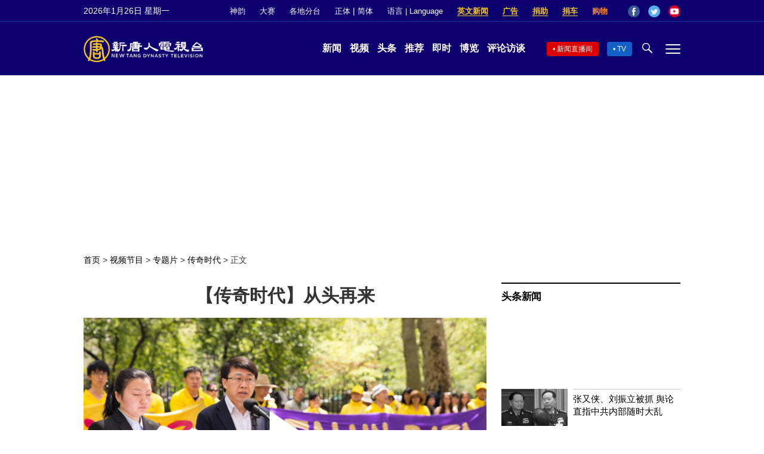

--- FILE ---
content_type: text/html; charset=UTF-8
request_url: https://www.ntdtv.com/gb/2021/10/09/a103238870.html
body_size: 16437
content:
<!DOCTYPE html>
<html lang="zh-Hans" prefix="og: http://ogp.me/ns#">
<head>
<meta name="viewport" content="width=device-width, initial-scale=1">
<meta charset="UTF-8">
<!--[if IE]>
<meta http-equiv="X-UA-Compatible" content="IE=Edge">
<![endif]-->
<link rel="profile" href="http://gmpg.org/xfn/11">
<link rel="shortcut icon" type="image/x-icon" href="/favicon.ico" sizes="32x32" />
<link rel="icon" href="/NTD32.png" sizes="32x32"/><link rel="apple-touch-icon-precomposed" href="/NTD180.png" /><link rel="icon" href="/NTD192.png" sizes="192x192"/><meta name="msapplication-TileImage" content="https://www.ntdtv.com/NTD270.png" />
	<meta name="date" content="2021-10-10 5:23:09 上午" />
			<link rel="preload" as="image" href="https://i.ntdtv.com/assets/uploads/2021/10/1605111447351973-800x450.jpg" />
	<title>【传奇时代】从头再来 | 胡志明 | 法轮功 | 新唐人电视台</title>
<meta name="description" content="胡志明：“过去在二十年来的经历，是反复的从头开始的一个过程。从军队被迫复员到地方，我得从新面对这个社会。然后两次在监狱里关押，每次出来都是从头开始。这次到美国来也是，一切对我又是一个全新的开始。”">
<meta property="og:locale" content="zh_CN" >
<meta property="og:site_name" content="NTDChinese" >
<meta property="og:url" content="https://www.ntdtv.com/gb/2021/10/09/a103238870.html">
<meta property="og:type" content="article">
<meta property="og:title" content="【传奇时代】从头再来 | 胡志明 | 法轮功 | 新唐人电视台">
<meta property="og:description" content="胡志明：“过去在二十年来的经历，是反复的从头开始的一个过程。从军队被迫复员到地方，我得从新面对这个社会。然后两次在监狱里关押，每次出来都是从头开始。这次到美国来也是，一切对我又是一个全新的开始。”">
<meta property="og:image" content="https://i.ntdtv.com/assets/uploads/2021/10/1605111447351973.jpg">
<meta property="twitter:site" content="@NTDChinese" >
<meta name="twitter:domain" content="www.ntdtv.com">
<meta name="twitter:title" content="【传奇时代】从头再来 | 胡志明 | 法轮功 | 新唐人电视台">
<meta name="twitter:description" content="胡志明：“过去在二十年来的经历，是反复的从头开始的一个过程。从军队被迫复员到地方，我得从新面对这个社会。然后两次在监狱里关押，每次出来都是从头开始。这次到美国来也是，一切对我又是一个全新的开始。”">
<meta name="twitter:card" content="summary_large_image">
<meta name="twitter:image" content="https://i.ntdtv.com/assets/uploads/2021/10/1605111447351973.jpg">
<link rel='stylesheet' id='cntd-style-css' href='https://www.ntdtv.com/assets/themes/ntd/style.css?ver=20240815' type='text/css' media='all' />
<link rel='stylesheet' id='cntd-global-css' href='https://www.ntdtv.com/assets/themes/ntd/css/global.css?ver=20251209' type='text/css' media='all' />
<link rel='stylesheet' id='genericons-css' href='https://www.ntdtv.com/assets/themes/ntd/css/genericons/genericons.css?ver=20171027' type='text/css' media='all' />
<link rel='stylesheet' id='cntd-single-style-css' href='https://www.ntdtv.com/assets/themes/ntd/css/single.css?ver=20250721' type='text/css' media='all' />

<link rel="canonical" href="https://www.ntdtv.com/gb/2021/10/09/a103238870.html" />

    <script>
        var ntd_primary_category, ntd_user_id, ntd_cat_ids, ntd_term_ids, ntd_all_term_ids, ntd_cat_names, ntd_no_ads, ntd_ads_term_ids, ntd_no_social;
        var ntd_post_id, ntd_author_name, ntd_tags, ntd_tags_slugs, ntd_publish_date, ntd_last_updated_date, ntd_word_count, ntd_encoding;
        function verifyStorage(){ try{ localStorage.setItem('test',1);localStorage.removeItem('test');return 1;} catch(e) {return 0;}}
        var hasStorage = verifyStorage();
    ntd_primary_category = 'category-1378-传奇时代';
ntd_user_id = '5-auto';
ntd_cat_ids = 'legends-unfolding-1378;documentaries-309;programs-300';
ntd_term_ids = 'front-dweb-feed-393597;front-cnnews-top-story-393599;front-wujie-feed-393598;newsletter-news-421939;front-editors-pick-1755;front-instant-news-1751;front-headlines-1759;front-hot-video-1757';
ntd_all_term_ids = 'legends-unfolding-1378;documentaries-309;programs-300;front-dweb-feed-393597;front-cnnews-top-story-393599;front-wujie-feed-393598;newsletter-news-421939;front-editors-pick-1755;front-instant-news-1751;front-headlines-1759;front-hot-video-1757';
ntd_cat_names = '传奇时代;专题片;视频节目';
ntd_ads_term_ids = 'ntd_legends-unfolding-1378,ntd_documentaries-309,ntd_programs-300,ntd_front-dweb-feed-393597,ntd_front-cnnews-top-story-393599,ntd_front-wujie-feed-393598,ntd_newsletter-news-421939,ntd_front-editors-pick-1755,ntd_front-instant-news-1751,ntd_front-headlines-1759,ntd_front-hot-video-1757';
ntd_post_id = '103238870';
ntd_author_name = 'auto';
ntd_tags = '胡志明;法轮功';
ntd_tags_slugs = '胡志明;法轮功';
ntd_publish_date = '20211010';
ntd_last_updated_date = '20211021';
ntd_word_count = '119';
ntd_page_type = 'post';
ntd_encoding = 'gb';
    </script>
    
<script type="application/ld+json">
{"@context":"https:\/\/schema.org","@type":"BreadcrumbList","itemListElement":[{"@type":"ListItem","position":1,"name":"\u8996\u983b\u7bc0\u76ee","item":"https:\/\/www.ntdtv.com\/gb\/programs"},{"@type":"ListItem","position":2,"name":"\u5c08\u984c\u7247","item":"https:\/\/www.ntdtv.com\/gb\/programs\/documentaries"},{"@type":"ListItem","position":3,"name":"\u50b3\u5947\u6642\u4ee3","item":"https:\/\/www.ntdtv.com\/gb\/programs\/legends-unfolding"}]}
</script>

<script type="application/ld+json">
{"@context":"https:\/\/schema.org","@type":"NewsArticle","@id":"https:\/\/www.ntdtv.com\/gb\/2021\/10\/09\/a103238870.html\/#newsarticle","url":"https:\/\/www.ntdtv.com\/gb\/2021\/10\/09\/a103238870.html","mainEntityOfPage":"https:\/\/www.ntdtv.com\/gb\/2021\/10\/09\/a103238870.html","headline":"【传奇时代】从头再来","description":"","keywords":"胡志明,法轮功","dateCreated":"2021-10-10T05:23:09Z","datePublished":"2021-10-10T05:23:09Z","dateModified":"2021-10-21T17:10:10Z","author":{"@type":"Person","name":"新唐人电视台","description":"新唐人电视台报导","image":""},"publisher":{"@type":"Organization","logo":{"@type":"ImageObject","url":"https:\/\/i.ntdtv.com\/assets\/themes\/ntd\/images\/shenyun\/ntdtv.png","height":"78","width":"346"},"name":"新唐人电视台","sameAs":["https:\/\/www.facebook.com\/NTDChinese","https:\/\/twitter.com\/ntdtelevision"]},"articleSection":"传奇时代","thumbnailUrl":"https:\/\/i.ntdtv.com\/assets\/uploads\/2021\/10\/1605111447351973-800x450.jpg","name":"【传奇时代】从头再来","wordCount":"119","timeRequired":"28","mainEntity":{"@type":"WebPage","@id":"https:\/\/www.ntdtv.com\/gb\/2021\/10\/09\/a103238870.html"},"image":{"@type":"ImageObject","contentUrl":"https:\/\/i.ntdtv.com\/assets\/uploads\/2021\/10\/1605111447351973-1200x678.jpg","url":"https:\/\/i.ntdtv.com\/assets\/uploads\/2021\/10\/1605111447351973-800x450.jpg","name":"<p>法轮功学员胡志明在发言。 （戴兵／大纪元）<\/p>\n","height":"868","width":"488"},"isAccessibleForFree":"true","potentialAction":{"@type":"ReadAction","target":[{"@type":"EntryPoint","urlTemplate":"https:\/\/www.ntdtv.com\/gb\/2021\/10\/09\/a103238870.html"}]},"inLanguage":"zh-Hans","copyrightYear":"2026"}
</script>

<script type="application/ld+json">
{"@context":"https:\/\/schema.org","@type":"VideoObject","name":"\u3010\u50b3\u5947\u6642\u4ee3\u3011\u5f9e\u982d\u518d\u4f86","description":"\u80e1\u5fd7\u660e\uff1a\u300c\u904e\u53bb\u5728\u4e8c\u5341\u5e74\u4f86\u7684\u7d93\u6b77\uff0c\u662f\u53cd\u590d\u7684\u5f9e\u982d\u958b\u59cb\u7684\u4e00\u500b\u904e\u7a0b\u3002\u5f9e\u8ecd\u968a\u88ab\u8feb\u5fa9\u54e1\u5230\u5730\u65b9\uff0c\u6211\u5f97\u5f9e\u65b0\u9762\u5c0d\u9019\u500b\u793e\u6703\u3002\u7136\u5f8c\u5169\u6b21\u5728\u76e3\u7344\u88e1\u95dc\u62bc\uff0c\u6bcf\u6b21\u51fa\u4f86\u90fd\u662f\u5f9e\u982d\u958b\u59cb\u3002\u9019\u6b21\u5230\u7f8e\u570b\u4f86\u4e5f\u662f\uff0c\u4e00\u5207\u5c0d\u6211\u53c8\u662f\u4e00\u500b\u5168\u65b0\u7684\u958b\u59cb\u3002\u300d","thumbnailUrl":"https:\/\/i.ntdtv.com\/assets\/uploads\/2021\/10\/1605111447351973-1200x678.jpg","uploadDate":"2021-10-10T05:23:09Z","contentUrl":"https:\/\/vod.brightchat.com\/assets\/3a27238c-106c-4f54-98b8-a42b9ff679c7\/playlist.m3u8"}
</script>
<style type="text/css">.recentcomments a{display:inline !important;padding:0 !important;margin:0 !important;}</style><link rel="amphtml" href="https://www.ntdtv.com/gb/2021/10/09/a103238870.html/amp" /><!--[if lt IE 9]>
     <script type="text/javascript" src="/assets/themes/ntd/js/html5.js"></script>
     <link href="/assets/themes/ntd/css/ie.css" rel="styleshntd" type="text/css" />
<![endif]-->
<meta property="fb:pages" content="1416685305250937" />
</head>
<body class="post-template-default single single-post postid-103238870 single-format-standard">
	<style>.async-hide { opacity: 0 !important} </style>
    <!-- Google tag (gtag.js) -->
    <script async src="https://www.googletagmanager.com/gtag/js?id=G-962LDZH4HM"></script>
    <script>
        var ga4_para_obj = {};
        if (typeof(ntd_user_id) != "undefined" && ntd_user_id !== null) {
            ga4_para_obj.author_id = ntd_user_id;
        }
        if (typeof(ntd_author_name) != "undefined" && ntd_author_name !== null) {
            ga4_para_obj.author_name = ntd_author_name;
        }
        if (typeof(ntd_cat_ids) != "undefined" && ntd_cat_ids !== null) {
            ga4_para_obj.category_ids = ntd_cat_ids;
        }
        if (typeof(ntd_cat_names) != "undefined" && ntd_cat_names !== null) {
            ga4_para_obj.category_names = ntd_cat_names;
        }
        if (typeof(ntd_page_type) != "undefined" && ntd_page_type !== null) {
            ga4_para_obj.page_type = ntd_page_type;
        }
        if (typeof(ntd_post_id) != "undefined" && ntd_post_id !== null) {
            ga4_para_obj.post_id = ntd_post_id;
        }
        if (typeof(ntd_primary_category) != "undefined" && ntd_primary_category !== null) {
            ga4_para_obj.primary_category = ntd_primary_category;
        }
        if (typeof(ntd_publish_date) != "undefined" && ntd_publish_date !== null) {
            ga4_para_obj.publish_date = ntd_publish_date;
        }
        if (typeof(ntd_tags_slugs) != "undefined" && ntd_tags_slugs !== null) {
            ga4_para_obj.tags_slugs = ntd_tags_slugs;
        }
        if (typeof(ntd_term_ids) != "undefined" && ntd_term_ids !== null) {
            ga4_para_obj.term_ids = ntd_term_ids;
        }
        if (typeof(ntd_last_updated_date) != "undefined" && ntd_last_updated_date !== null) {
            ga4_para_obj.updated_date = ntd_last_updated_date;
        }
        ga4_para_obj.cookie_domain = '.ntdtv.com';

        window.dataLayer = window.dataLayer || [];
        function gtag(){dataLayer.push(arguments);}
		gtag('consent', 'default', {
			ad_storage: "granted",
			analytics_storage: "granted",
			functionality_storage: "granted",
			personalization_storage: "granted",
			security_storage: "granted",
			ad_user_data: "granted",
			ad_personalization: "granted"
		});// Override defaults to 'denied' for specific regions.
		gtag('consent', 'default', {
			ad_storage: 'denied',
			analytics_storage: 'denied',
			functionality_storage: 'denied',
			personalization_storage: 'denied',
			security_storage: 'denied',
			ad_user_data: 'denied',
			ad_personalization: 'denied',
			ad_user_personalization: 'denied',
			region: ['AT', 'BE', 'BG', 'HR', 'CY', 'CZ', 'DK', 'EE', 'FI', 'FR', 'DE', 'GR', 'HU', 'IE', 'IT', 'LV', 'LT', 'LU', 'MT', 'NL', 'PL', 'PT', 'RO', 'SK', 'SI', 'ES', 'SE', 'GB']
		});

        var sent_pageview_status = 0;
        if (hasStorage) {
            //ATTN: ntdtv in OneTrust: C0005 - social; C0003 - functional; C0002 - performance; C0004 - ads target; C0001 - basic that always active
            var currentGroups = localStorage.getItem('EpochOnetrustActiveGroups');
            if (typeof currentGroups !== 'undefined' && currentGroups.length > 0) {
                var performanceAuth = (currentGroups.indexOf('C0002') === -1) ? 'denied' : 'granted';
                var functionalAuth = (currentGroups.indexOf('C0003') === -1) ? 'denied' : 'granted';
                var targetingAuth = (currentGroups.indexOf('C0004') === -1) ? 'denied' : 'granted';

                gtag('consent', 'update', {
                    analytics_storage: performanceAuth,
                    personalization_storage: performanceAuth,
                    security_storage: performanceAuth,
                    functionality_storage: functionalAuth,
                    ad_storage: targetingAuth,
                    ad_user_data: targetingAuth,
                    ad_personalization: targetingAuth,
                    ad_user_personalization: targetingAuth
                });
                sent_pageview_status = 1;
            }
        }

        gtag('set', {'cookie_flags': 'SameSite=Lax;Secure'});
        gtag('set', 'send_page_view', false);
        gtag('js', new Date());

        gtag('config', 'G-962LDZH4HM', ga4_para_obj);

        function sent_pageview_check() {
            if (sent_pageview_status < 3) {
                sent_pageview_status = 3;
                gtag('event', 'page_view', {
                    'page_title': document.title,
                    'page_location': window.location.href,
                    'page_path': window.location.pathname
                });
            }
        }
        if (sent_pageview_status == 1) {
            sent_pageview_check();
        }
    </script>

    <script src="https://cdn.cookielaw.org/scripttemplates/otSDKStub.js" data-document-language="true" type="text/javascript" charset="UTF-8" data-domain-script="01904fab-bb56-7e43-b833-76a23d7d9f99"></script>
    <script type="text/javascript">
        var sent_pageview = false;
        function OptanonWrapper() {
            if (hasStorage && (localStorage.getItem('EpochOnetrustActiveGroups') !== OnetrustActiveGroups)) {
                localStorage.setItem('EpochOnetrustActiveGroups', OnetrustActiveGroups);
                window.location.reload();
            }
            sent_pageview_check();
        }

        // in case there was no callback
        setTimeout(function() {
            sent_pageview_check();
        }, 3000);
    </script>
    <script>
        var settings_obj = {};
        settings_obj[ 'GTM-5777RW' ] = true;
        (function(a,s,y,n,c,h,i,d,e){s.className+=' '+y;h.start=1*new Date;
            h.end=i=function(){s.className=s.className.replace(RegExp(' ?'+y),'')};
            (a[n]=a[n]||[]).hide=h;setTimeout(function(){i();h.end=null},c);h.timeout=c;
        })(window,document.documentElement,'async-hide','dataLayer',500,settings_obj);
    </script>
    <noscript><iframe src="//www.googletagmanager.com/ns.html?id=GTM-5777RW"
                      height="0" width="0" style="display:none;visibility:hidden"></iframe></noscript>
    <script>(function(w,d,s,l,i){w[l]=w[l]||[];w[l].push({'gtm.start':new Date().getTime(),event:'gtm.js'});var f=d.getElementsByTagName(s)[0],j=d.createElement(s),dl=l!='dataLayer'?'&l='+l:'';
            j.async=true;j.src='//www.googletagmanager.com/gtm.js?id='+i+dl;f.parentNode.insertBefore(j,f);})(window,document,'script','dataLayer','GTM-5777RW');
    </script>

    <script class="optanon-category-C0002-C0004" type="text/plain" src="https://btloader.com/tag?o=5755245557186560&upapi=true" async></script>
	<header class="header">
	<div class="top_row">
		<div class="container">
			<div id="ntd_date"></div>
			<div><a href="https://www.ntdtv.com/gb/shenyun">神韵</a></div>
			<div><a href="https://competitions.ntdtv.com/">大赛</a></div>
			<div class="dropdown">
				<a href="javascript:void(0)" class="dropbtn">各地分台</a>
				<div class="dropdown-triangle city">▲</div>
				<div class="dropdown-content">
				<div class="left"><a target="_blank" href="https://www.ntdtv.com/gb/news/new-york-today">大纽约</a><a target="_blank" href="https://www.ntdtv.com/gb/news/los-angeles">洛杉矶</a><a target="_blank" href="https://www.ntdtv.com/gb/news/houston">休斯顿</a><a target="_blank" href="https://www.ntdtv.com/gb/news/san-francisco">旧金山</a><a target="_blank" href="http://www.ntdtv.com.tw/">亚太台</a></div><div class="right"><a target="_blank" href="https://www.ntdtv.com/gb/news/canada">加拿大</a><a target="_blank" href="https://www.ntdtv.com/gb/news/oceania">大洋洲</a><a target="_blank" href="https://www.ntdtv.com/gb/news/france">法国</a></div>				</div>
			</div>
						<div class="zh"><a href="/b5/2021/10/09/a103238870.html">正体</a> | <a href="/gb/2021/10/09/a103238870.html">简体</a></div>
			<div class="dropdown">
				<a href="javascript:void(0)" class="dropbtn">语言 | Language</a>
				<div class="dropdown-triangle">▲</div>
				<div class="dropdown-content">
					<div class="left">
						<a target="_blank" href="https://www.ntd.com">English</a>
						<a target="_blank" href="https://ntdtv.fr">Français</a>
						<a target="_blank" href="https://ntdtv.ru">Русский</a>
					</div>
					<div class="right">
						<a target="_blank" href="https://ntdtv.jp">日本语</a>
						<a target="_blank" href="https://www.ntdtv.co.kr">한국어</a>
					</div>
				</div>
			</div>
			<div class="donate entd_link"><a target="_blank" href="https://www.ntdtv.com/gb/english-ntdtv.html">英文新闻</a></div>
			<div class="donate ads"><a target="_blank" href="https://www.ntdtv.com/gb/2021/02/24/a103061300.html">广告</a></div>
			<div class="donate"><a target="_blank" href="/gb/donation.html">捐助</a></div>
			<div class="donate"><a target="_blank" href="https://www.cars4compassion.org/ntdcardonation?&utm_medium=CarDonation&utm_source=NTD&utm_campaign=Homepage">捐车</a></div>
			<div class="shopping"><a target="_blank" href="https://www.youlucky.com/">购物</a></div>
			<div class="social">
				<span class="facebook"><a target="_blank" href="http://www.facebook.com/ntdchinese" title="Facebook">Facebook</a></span>
				<span class="twitter"><a target="_blank" href="http://twitter.com/ntdchinese" title="Twitter">Twitter</a></span>
				<span class="youtube"><a target="_blank" href="http://www.youtube.com/ntdchinese" title="YouTube">YouTube</a></span>
			</div>
		</div>
	</div>
	<div class="nav_row">
		<div class="container">
			<div class="ntd_logo">
								<a href="https://www.ntdtv.com"><img alt="新唐人电视台" src="https://www.ntdtv.com/assets/themes/ntd/images/logo/logo_ntd.png" title="新唐人电视台" width="542" height="120"/></a>
							</div>
			<div class="main_nav">
				<ul id="menu-primary-menu" class="menu">
					<li><a href="https://www.ntdtv.com/gb/news">新闻</a></li>
					<li><a href="https://www.ntdtv.com/gb/programs">视频</a></li>
					<li><a href="https://www.ntdtv.com/gb/headline-news.html">头条</a></li>
					<li><a href="https://www.ntdtv.com/gb/editor-pickup.html">推荐</a></li>
					<li><a href="https://www.ntdtv.com/gb/instant-news.html">即时</a></li>
					<li><a href="https://www.ntdtv.com/gb/culture-world.html">博览</a></li>
					<li><a href="https://www.ntdtv.com/gb/programs/news-talk-show">评论访谈</a></li>
				</ul>
			</div>
			<div class="right">
				<span class="live_icon net"><a href="https://www.ntdtv.com/gb/live-tv/news-live">新闻直播间</a></span>
				<span class="live_icon tv"><a href="https://www.ntdtv.com/gb/live-tv">TV</a></span>
				<span class="search_icon"></span>
				<span class="menu_icon"></span>
			</div>
		</div>
	</div>
	<div class="nav_wrap" id="nav_pannel">
		<div class="container">
			<div class="search">
								<form method="get" id="cse-search-box1" action="https://www.ntdtv.com/gb/search.html" target="_blank">
					<input title="search" name="q" id="search_row" role="search" type="input" placeholder="">
					<input type="submit" class="search_btn" value="搜寻...">
				</form>
			</div>
            <div class="news_nav nav-menu">
                <div class="block_title"><a href="https://www.ntdtv.com/gb/news">新闻</a></div>
                <div class="sub-menu">
                    <a href="https://www.ntdtv.com/gb/news/international">国际</a>
                    <a href="https://www.ntdtv.com/gb/news/us">美国</a>
                    <a href="https://www.ntdtv.com/gb/commentary">评论</a>
                    <a href="https://www.ntdtv.com/gb/news/china">大陆</a>
                    <a href="https://www.ntdtv.com/gb/news/hongkong-macau">港澳</a>
                    <a href="https://www.ntdtv.com/gb/news/taiwan">台湾</a>
                    <a href="https://www.ntdtv.com/gb/news/international-finance">财经</a>
                    <a href="https://www.ntdtv.com/gb/news/technology">科教</a>
                    <a href="https://www.ntdtv.com/gb/supplement/entertainment">娱乐</a>
                    <a href="https://www.ntdtv.com/gb/supplement/sports">体育</a>
                </div>
                <div class="more-sub-menu">
                    <a href="/gb/headline-news.html">头条要闻</a>
                    <a href="/gb/pickup-videos.html">热点视频</a>
                    <a href="/gb/instant-news.html">即时新闻</a>
                    <a href="/gb/editor-pickup.html">今日推荐</a>
                    <a href="/gb/culture-world.html">博览天下</a>
                    <a href="https://www.ntdtv.com/gb/live-tv/news-live">直播间</a>
                    <a href="https://www.ntdtv.com/gb/shenyun">神韵演出</a>
                    <a href="https://www.ntdtv.com/gb/global-competitions">全球大赛</a>
                </div>
            </div>
            <div class="prog_nav">
                <div class="group">
                    <div class="block_title"><a href="https://www.ntdtv.com/gb/programs/news-video">新闻视频</a></div>
                    <div class="sub-menu">
                        <a href="https://www.ntdtv.com/gb/programs/ntd-global-news">全球新闻</a>
                        <a href="https://www.ntdtv.com/gb/programs/global-watch">环球直击</a>
                        <a href="https://www.ntdtv.com/gb/programs/china-forbidden-news">中国禁闻</a>
                        <a href="https://www.ntdtv.com/gb/programs/evening-news">新唐人晚间新闻</a>
                        <a href="https://www.ntdtv.com/gb/programs/news-wide-vision">新唐人大视野</a>
                        <a href="https://www.ntdtv.com/gb/programs/weekly-news">新闻周刊</a>
                        <a href="https://www.ntdtv.com/gb/programs/community-news">社区广角镜</a>
                        <a href="https://www.ntdtv.com/gb/programs/weekly-economic-review">一周经济回顾</a>
                        <a href="https://www.ntdtv.com/gb/programs/news-detox">大陆新闻解毒</a>
                        <a href="https://www.ntdtv.com/gb/news/ca-today-news">今日加州</a>
                        <a href="https://www.ntdtv.com/gb/news/houston-today-news">今日休斯顿</a>
                        <a href="https://www.ntdtv.com/gb/programs/asia-pacific-financial-trends">亚太财经趋势</a>
                        <a href="https://www.ntdtv.com/gb/programs/weishipin">微视频</a>
                    </div>
                </div>
                <div class="group">
                    <div class="block_title"><a href="https://www.ntdtv.com/gb/programs/news-talk-show">评论访谈</a></div>
                    <div class="sub-menu">
                        <a href="https://www.ntdtv.com/gb/programs/voices-of-influence">新闻大家谈</a>
                        <a href="https://www.ntdtv.com/gb/programs/focus-talk">热点互动</a>
                        <a href="https://www.ntdtv.com/gb/programs/golden-scan">时事金扫描</a>
                        <a href="https://www.ntdtv.com/gb/programs/linlan-talk-show">林澜对话</a>
                        <a href="https://www.ntdtv.com/gb/programs/qinpeng-insight">秦鹏政经观察</a>
                        <a href="https://www.ntdtv.com/gb/programs/pinnacle-view">菁英论坛</a>
                        <a href="https://www.ntdtv.com/gb/programs/world-crossroad">世界的十字路口</a>
                        <a href="https://www.ntdtv.com/gb/programs/shi-shan-talkshow">有冇搞错</a>
                        <a href="https://www.ntdtv.com/gb/programs/ordinary-people-stories">百姓故事</a>
                        <a href="https://www.ntdtv.com/gb/commentary/dayutalk">新闻拍案惊奇</a>
                        <a href="https://www.ntdtv.com/gb/programs/tansuoshifen">探索时分</a>
                        <a href="https://www.ntdtv.com/gb/programs/analyzing-ccp-party-culture">漫谈党文化</a>
                        <a href="https://www.ntdtv.com/gb/programs/cultivation-stories">修炼故事</a>
                        <a href="https://www.ntdtv.com/gb/commentary/henghe-opinion">横河观点</a>
                        <a href="https://www.ntdtv.com/gb/commentary/muyangshow">新闻看点</a>
                        <a href="https://www.ntdtv.com/gb/programs/fangfei-interview">方菲访谈</a>
                    </div>
                </div>
                <div class="group culture">
                    <div class="block_title"><a href="https://www.ntdtv.com/gb/programs/culture-and-education">人文教育</a></div>
                    <div class="sub-menu">
                        <a href="https://www.ntdtv.com/gb/programs/xtfyshow">笑谈风云</a>
                        <a href="https://www.ntdtv.com/gb/programs/health-1-plus-1">健康1+1</a>
                        <a href="https://www.ntdtv.com/gb/programs/lecture-for-mom-and-dad">爸妈必修课</a>
                        <a href="https://www.ntdtv.com/gb/programs/china-historical-cultural-stories">文化古今</a>
                        <a href="https://www.ntdtv.com/gb/programs/chinese-medicine-in-the-past-and-present">谈古论今话中医</a>
                        <a href="https://www.ntdtv.com/gb/programs/1000-steps-to-colourful-taiwan">1000步的缤纷台湾</a>
                        <a href="https://www.ntdtv.com/gb/programs/amazing-world">大千世界</a>
                        <a href="https://www.ntdtv.com/gb/commentary/daxiong-on-art">大雄画里话外</a>
                        <a href="https://www.ntdtv.com/gb/programs/mysteries-untold-fuyao">未解之谜</a>
                        <a href="https://www.ntdtv.com/gb/programs/ancient-wisdom">馨香雅句</a>
                        <a href="https://www.ntdtv.com/gb/programs/idiom">漫谈成语</a>
                        <a href="https://www.ntdtv.com/gb/programs/exploring-korean-medicine">走近韩医</a>
                        <a href="https://www.ntdtv.com/gb/programs/legendary-doctor-reborn">神医再现</a>
                    </div>
                </div>
                <div class="group">
                    <div class="block_title"><a href="https://www.ntdtv.com/gb/programs/entertainment-leisure">娱乐休闲</a></div>
                    <div class="sub-menu">
                        <a href="https://www.ntdtv.com/gb/programs/daily-life-houston">生活广角镜</a>
                        <a href="https://www.ntdtv.com/gb/programs/beautiful-heart-of-taiwan">美丽心台湾</a>
                        <a href="https://www.ntdtv.com/gb/programs/sweet-living">厨娘香Q秀</a>
                        <a href="https://www.ntdtv.com/gb/programs/my-musical-thoughts">我的音乐想想</a>
                        <a href="https://www.ntdtv.com/gb/programs/global-sports">环球体育</a>
                        <a href="https://www.ntdtv.com/gb/programs/hello-japan">你好日本</a>
                        <a href="https://www.ntdtv.com/gb/programs/hello-korea">你好韩国</a>
                        <a href="https://www.ntdtv.com/gb/programs/cici-food-paradise">美食天堂</a>
                        <a href="https://www.ntdtv.com/gb/programs/dr-hu-naiwen-talks">胡乃文开讲</a>
                        <a href="https://www.ntdtv.com/gb/programs/classic-melody">古韵流芳</a>
                        <a href="https://www.ntdtv.com/gb/supplement/shi-tao-talk-show-feng-shen-yan-yi">涛哥侃封神</a>
                    </div>
                </div>
                <div class="group topics">
                    <div class="block_title"><a href="https://www.ntdtv.com/gb/programs/documentaries">专题片</a></div>
                    <div class="sub-menu">
                        <a href="https://www.ntdtv.com/gb/programs/stories-of-life">细语人生</a>
                        <a href="https://www.ntdtv.com/gb/programs/now-and-for-the-future">我们告诉未来</a>
                        <a href="https://www.ntdtv.com/gb/programs/legends-unfolding">传奇时代</a>
                        <a href="https://www.ntdtv.com/gb/topics/the-ultimate-goal-of-communism">共产主义的终极目的</a>
                        <a href="https://www.ntdtv.com/gb/topics/how-the-specter-of-communism-is-ruling-our-world">魔鬼在统治着我们的世界</a>
                        <a href="https://www.ntdtv.com/gb/programs/a-century-of-red-horror-under-communism">百年红祸</a>
                        <a href="https://www.ntdtv.com/gb/programs/the-real-story-of-china-jiang-zemin-series">真实的江泽民</a>
                        <a href="https://www.ntdtv.com/gb/programs/nine-commentaries-on-the-communist-party">九评共产党</a>
                        <a href="https://www.ntdtv.com/gb/programs/feng-yu-tian-di-xing">风雨天地行</a>
                        <a href="https://www.ntdtv.com/gb/topics/the-black-book-of-communism-crimes-terror-repression">共产主义黑皮书</a>
                        <a href="https://www.ntdtv.com/gb/programs/business-advertisement">工商广告</a>
                    </div>
                </div>
            </div>
		</div>
	</div>
	</header>
<main id="main" role="main">
	<div id='top_ad'></div>
	<div class="main_container news-single">
		<div class="main_content">
			<div class="show-for-medium-up breadcrumb" id="breadcrumb"><a href = "/" >首页</a> > <a class="breadcrumbs textLink" href="https://www.ntdtv.com/gb/programs">视频节目</a> > <a class="breadcrumbs textLink" href="https://www.ntdtv.com/gb/programs/documentaries">专题片</a> > <a class="breadcrumbs textLink" href="https://www.ntdtv.com/gb/programs/legends-unfolding">传奇时代</a> > <span class="current">正文</span></div>			<div class="print_logo"><img alt="NTD LOGO" src="/assets/themes/ntd/images/logo/logo_ntd_amp.png" width="600" height="60"></div>
			<div class="article_content">
				<div class="article_title">
					<h1>【传奇时代】从头再来</h1>
									</div>
				<div class="print_date">北京时间：<span>2021-10-10 05:23</span></div>
				<div class="featured_video" id="featured_videos"><div class="video_fit_container epoch_player"><div class="player-container" id="player-container-3a27238c-106c-4f54-98b8-a42b9ff679c7" data-id="player-3a27238c-106c-4f54-98b8-a42b9ff679c7"></div></div><script src="https://vod.brightchat.com/player/3a27238c-106c-4f54-98b8-a42b9ff679c7?cat=programs/documentaries/legends-unfolding&api=7&logo=true&url=https%3A%2F%2Fwww.ntdtv.com%2Fgb%2F2021%2F10%2F09%2Fa103238870.html&poster=https://i.ntdtv.com/assets/uploads/2021/10/1605111447351973-800x450.jpg"></script></div>				<div class="article_info">
					<div class="time">北京时间：<span>2021-10-10 05:23</span></div>
					<div class="article_share">
						<span class="fb"><a href="https://www.facebook.com/sharer/sharer.php?u=https://www.ntdtv.com/gb/2021/10/09/a103238870.html" target="_blank">Facebook</a></span><span class="twitter"><a href="https://twitter.com/intent/tweet?text=%E3%80%90%E5%82%B3%E5%A5%87%E6%99%82%E4%BB%A3%E3%80%91%E5%BE%9E%E9%A0%AD%E5%86%8D%E4%BE%86&amp;url=https://www.ntdtv.com/gb/2021/10/09/a103238870.html&amp;via=ntdchinese" target="_blank">Twitter</a></span><span class="email"><a href="/cdn-cgi/l/email-protection#[base64]">Email</a></span><span class="print_btn"><a href="#Print" onclick="window.print(); return false;" rel="nofollow" target="_blank">Print</a></span><span class="change_size"><a id="change_size" href="javascript:void(0)">Font Size</a></span><span class="gbb5"><a href="https://www.ntdtv.com/b5/2021/10/09/a103238870.html">繁体</a></span><div class="download-video"><a href="javascript:void(0)">下载视频</a><div class="download_wrapper"><div class="download_link"><a target="_blank" href="https://inews3.ntdtv.com/data/media2/2021/10-09/CQSD_s1_e31_v1_i0-HuZhiming_full_Web_50Mbps-video.mp4">360P</a><a target="_blank" href="https://inews3.ntdtv.com/data/media2/2021/10-09/CQSD_s1_e31_v1_i0-HuZhiming_full_Web_50Mbps-video_480P.mp4">480P</a><a target="_blank" href="https://inews3.ntdtv.com/data/media2/2021/10-09/CQSD_s1_e31_v1_i0-HuZhiming_full_Web_50Mbps-video_720P.mp4">720P</a></div><span>请点击右键，选择“另存为”下载视频。如遇到问题，请发邮件至：<a href="/cdn-cgi/l/email-protection" class="__cf_email__" data-cfemail="3b5e5f524f54497b554f5f4f4d15585456">[email&#160;protected]</a></span></div></div>					</div>
				</div>
				<div class="post_content" itemprop="articleBody" id="wrap_post_content">
					<p>【新唐人北京时间2021年10月10日讯】<a href="https://www.ntdtv.com/gb/focus/胡志明">胡志明</a>：“过去在二十年来的经历，是反复的从头开始的一个过程。从军队被迫复员到地方，我得从新面对这个社会。然后两次在监狱里关押，每次出来都是从头开始。这次到美国来也是，一切对我又是一个全新的开始。”</p>
<span id="epoch_socail_span"></span><script data-cfasync="false" src="/cdn-cgi/scripts/5c5dd728/cloudflare-static/email-decode.min.js"></script><script type="text/javascript">
                var scripts_to_load = [];
                var contentObj = document.getElementById("epoch_socail_span").parentElement;
                var iframes = contentObj.querySelectorAll("iframe"); 
                if (hasStorage && localStorage.getItem("EpochOnetrustActiveGroups").indexOf("C0005") > -1) {
                    if (iframes.length > 0) {
                        iframes.forEach(function(iframe) {
                            var dataSrc = iframe.getAttribute("data2-src");
                            if (dataSrc) {
                                iframe.setAttribute("src", dataSrc);
                                iframe.removeAttribute("data2-src");
                            }
                        });
                    }
                    
                    var fvIframe = document.querySelector(".video_fit_container iframe");
                    if (fvIframe !== null) {
                        var srcURL = fvIframe.getAttribute("data2-src");
                        if (srcURL !== null && typeof srcURL !== "undefined" && srcURL.length > 0) {
                            fvIframe.setAttribute("src", srcURL);
                            fvIframe.removeAttribute("data2-src");
                        }
                    }
                } else {
                    var atag = "<a href='javascript:void(0);' class='open_one_trust_setting'>";
                    var hint = (ntd_encoding === "gb" ? ("(根据用户设置，社交媒体服务已被过滤。要显示内容，请"+ atag +"允许</a>社交媒体cookie。)") : ("(根据用户设置，社交媒体服务已被过滤。要显示内容，请"+ atag +"允许</a>社交媒体cookie。)"));
                    if (iframes.length > 0) {
                        for (var i = 0; i < iframes.length; i++) {
                          iframes[i].height = 30;
                          var parent = iframes[i].parentElement;
                          var iTag = document.createElement("i");
                          iTag.innerHTML = hint;
                          parent.insertBefore(iTag, iframes[i].nextSibling);
                        }
                    }
                    var tweets = document.querySelectorAll("blockquote.twitter-tweet");
                    if (tweets.length > 0) {
                        for (var i = 0; i < tweets.length; i++) {
                          var iTag = document.createElement("i");
                          iTag.innerHTML = hint;
                          tweets[i].appendChild(iTag);
                        }
                    }
                    var fvIframe = document.querySelector(".video_fit_container iframe");
                    if (fvIframe !== null) {
                        var iTag = document.createElement("i");
                        iTag.innerHTML = hint;
                        var parent = fvIframe.parentElement.parentNode;
                        if (parent) {
                            parent.insertBefore(iTag, fvIframe.parentElement.nextSibling);
                        }
                       
                    }
                }
	    </script>					<div class="single_ad"></div>
					<div class="print_link">本文网址: https://www.ntdtv.com/gb/2021/10/09/a103238870.html</div>
				</div>
								<div class="post_related">
					<div class="block_title">相关文章</div>
					<div class="related_list">
													<div class="one_post">
								<div class="text">
									<div class="title"><a href="https://www.ntdtv.com/gb/2024/05/17/a103882186.html">【传奇时代】从失落到光明：双胞胎的旅程</a></div>
									<div class="date">2024-05-20</div>
								</div>
								<div class="img"><a href="https://www.ntdtv.com/gb/2024/05/17/a103882186.html" title="【传奇时代】从失落到光明：双胞胎的旅程"><img alt="【传奇时代】从失落到光明：双胞胎的旅程" class="lazy" src="/assets/themes/ntd/images/white.png" data-src="https://i.ntdtv.com/assets/uploads/2024/05/id103882187-1280-1-192x108.webp" width="192" height="108"><span class="length"><span class="triangle"></span></span></a></div>							</div>
														<div class="one_post">
								<div class="text">
									<div class="title"><a href="https://www.ntdtv.com/gb/2024/05/17/a103882173.html">【传奇时代】纽约，我的喜马拉雅</a></div>
									<div class="date">2024-05-18</div>
								</div>
								<div class="img"><a href="https://www.ntdtv.com/gb/2024/05/17/a103882173.html" title="【传奇时代】纽约，我的喜马拉雅"><img alt="【传奇时代】纽约，我的喜马拉雅" class="lazy" src="/assets/themes/ntd/images/white.png" data-src="https://i.ntdtv.com/assets/uploads/2024/05/id103882185-1280-2-192x108.webp" width="192" height="108"><span class="length"><span class="triangle"></span></span></a></div>							</div>
														<div class="one_post">
								<div class="text">
									<div class="title"><a href="https://www.ntdtv.com/gb/2021/07/07/a103160344.html">【传奇时代】御风而行（下）逆境追光</a></div>
									<div class="date">2021-07-08</div>
								</div>
								<div class="img"><a href="https://www.ntdtv.com/gb/2021/07/07/a103160344.html" title="【传奇时代】御风而行（下）逆境追光"><img alt="【传奇时代】御风而行（下）逆境追光" class="lazy" src="/assets/themes/ntd/images/white.png" data-src="https://i.ntdtv.com/assets/uploads/2021/07/12-192x108.jpeg" width="192" height="108"><span class="length"><span class="triangle"></span></span></a></div>							</div>
														<div class="one_post">
								<div class="text">
									<div class="title"><a href="https://www.ntdtv.com/gb/2020/12/23/a103016659.html">动画记录片《扶摇直上》</a></div>
									<div class="date">2020-12-24</div>
								</div>
								<div class="img"><a href="https://www.ntdtv.com/gb/2020/12/23/a103016659.html" title="动画记录片《扶摇直上》"><img alt="动画记录片《扶摇直上》" class="lazy" src="/assets/themes/ntd/images/white.png" data-src="https://i.ntdtv.com/assets/uploads/2020/12/Capture-86-192x108.jpg" width="192" height="108"><span class="length"><span class="triangle"></span></span></a></div>							</div>
														<div class="one_post">
								<div class="text">
									<div class="title"><a href="https://www.ntdtv.com/gb/2020/12/11/a103007752.html">【传奇时代】御风而行（上）：香港人不怕</a></div>
									<div class="date">2020-12-12</div>
								</div>
								<div class="img"><a href="https://www.ntdtv.com/gb/2020/12/11/a103007752.html" title="【传奇时代】御风而行（上）：香港人不怕"><img alt="【传奇时代】御风而行（上）：香港人不怕" class="lazy" src="/assets/themes/ntd/images/white.png" data-src="https://i.ntdtv.com/assets/uploads/2020/12/GettyImages-806146116_edited-192x108.jpg" width="192" height="108"><span class="length"><span class="triangle"></span></span></a></div>							</div>
														<div class="one_post">
								<div class="text">
									<div class="title"><a href="https://www.ntdtv.com/gb/2020/10/23/a102970169.html">【传奇时代】通往天安门的旅程（中）</a></div>
									<div class="date">2020-10-24</div>
								</div>
								<div class="img"><a href="https://www.ntdtv.com/gb/2020/10/23/a102970169.html" title="【传奇时代】通往天安门的旅程（中）"><img alt="【传奇时代】通往天安门的旅程（中）" class="lazy" src="/assets/themes/ntd/images/white.png" data-src="https://i.ntdtv.com/assets/uploads/2020/10/2020-10-24_025615-1-192x108.jpg" width="192" height="108"><span class="length"><span class="triangle"></span></span></a></div>							</div>
														<div class="one_post">
								<div class="text">
									<div class="title"><a href="https://www.ntdtv.com/gb/2020/10/23/a102970163.html">【传奇时代】通往天安门的旅程（下）</a></div>
									<div class="date">2020-10-24</div>
								</div>
								<div class="img"><a href="https://www.ntdtv.com/gb/2020/10/23/a102970163.html" title="【传奇时代】通往天安门的旅程（下）"><img alt="【传奇时代】通往天安门的旅程（下）" class="lazy" src="/assets/themes/ntd/images/white.png" data-src="https://i.ntdtv.com/assets/uploads/2020/10/2020-10-24_021836-192x108.jpg" width="192" height="108"><span class="length"><span class="triangle"></span></span></a></div>							</div>
														<div class="one_post">
								<div class="text">
									<div class="title"><a href="https://www.ntdtv.com/gb/2020/06/07/a102865507.html">《扶摇直上》主题曲：扶摇 -“传奇时代”最新动画力作</a></div>
									<div class="date">2020-06-08</div>
								</div>
								<div class="img"><a href="https://www.ntdtv.com/gb/2020/06/07/a102865507.html" title="《扶摇直上》主题曲：扶摇 -“传奇时代”最新动画力作"><img alt="《扶摇直上》主题曲：扶摇 -“传奇时代”最新动画力作" class="lazy" src="/assets/themes/ntd/images/white.png" data-src="https://i.ntdtv.com/assets/uploads/2020/06/maxresdefault-3-2-192x108.jpg" width="192" height="108"></a></div>							</div>
												</div>
				</div>
								<div id="commentary_block" class="commentary">
					<div class="block_title" id="comments">评论</div>
					<div id="commentpost">
						抱歉，评论功能暂时关闭！					</div>
					<section id="comments">
						<div id="comment_box">
							<div name="comments"></div>
						</div>
					</section>
				</div>
			</div>
			
<div class="sidebar">
	<div class="more_post headline_post">
		<div class="block_title"><a href="https://www.ntdtv.com/gb/top-headline.html">头条新闻</a></div>
		<div id='sticky_native'></div>
		<div class="one_post">
					<div class="text ">
						<div class="title">
							<a href="https://www.ntdtv.com/gb/2026/01/24/a104059687.html">
								张又侠、刘振立被抓 舆论直指中共内部随时大乱
							</a>
						</div>
					</div>
					<div class="img"><a href="https://www.ntdtv.com/gb/2026/01/24/a104059687.html" title="张又侠、刘振立被抓 舆论直指中共内部随时大乱"><img alt="张又侠、刘振立被抓 舆论直指中共内部随时大乱" class="lazy" src="/assets/themes/ntd/images/white.png" data-src="https://i.ntdtv.com/assets/uploads/2026/01/id104059680-FotoJet-5-192x108.jpg" width="192" height="108"></a></div>
				</div><div class="one_post">
					<div class="text ">
						<div class="title">
							<a href="https://www.ntdtv.com/gb/2026/01/19/a104058188.html">
								北美防空司令部：进驻格陵兰！
							</a>
						</div>
					</div>
					<div class="img"><a href="https://www.ntdtv.com/gb/2026/01/19/a104058188.html" title="北美防空司令部：进驻格陵兰！"><img alt="北美防空司令部：进驻格陵兰！" class="lazy" src="/assets/themes/ntd/images/white.png" data-src="https://i.ntdtv.com/assets/uploads/2026/01/id104058190-364f6ad2cc2ae813897145f35c089688-192x108.jpg" width="192" height="108"><span class="length"><span class="triangle"></span></span></a></div>
				</div><div class="one_post">
					<div class="text ">
						<div class="title">
							<a href="https://www.ntdtv.com/gb/2026/01/22/a104059089.html">
								广州男实名举报犯罪组织：上百人被贩卖摘器官
							</a>
						</div>
					</div>
					<div class="img"><a href="https://www.ntdtv.com/gb/2026/01/22/a104059089.html" title="广州男实名举报犯罪组织：上百人被贩卖摘器官"><img alt="广州男实名举报犯罪组织：上百人被贩卖摘器官" class="lazy" src="/assets/themes/ntd/images/white.png" data-src="https://i.ntdtv.com/assets/uploads/2026/01/id104059097-5f5960c8e60085761aab18bd1548b01d-192x108.jpg" width="192" height="108"><span class="length"><span class="triangle"></span></span></a></div>
				</div><div class="one_post">
					<div class="text ">
						<div class="title">
							<a href="https://www.ntdtv.com/gb/2026/01/20/a104058325.html">
								中国医生与患者惊人对话：给你换一颗年轻的心（视频）
							</a>
						</div>
					</div>
					<div class="img"><a href="https://www.ntdtv.com/gb/2026/01/20/a104058325.html" title="中国医生与患者惊人对话：给你换一颗年轻的心（视频）"><img alt="中国医生与患者惊人对话：给你换一颗年轻的心（视频）" class="lazy" src="/assets/themes/ntd/images/white.png" data-src="https://i.ntdtv.com/assets/uploads/2026/01/id104058326-236236236262-192x108.jpg" width="192" height="108"></a></div>
				</div><div class="one_post">
					<div class="text ">
						<div class="title">
							<a href="https://www.ntdtv.com/gb/2026/01/14/a104056419.html">
								【更新】美战争部新战略：确保进入关键区域
							</a>
						</div>
					</div>
					<div class="img"><a href="https://www.ntdtv.com/gb/2026/01/14/a104056419.html" title="【更新】美战争部新战略：确保进入关键区域"><img alt="【更新】美战争部新战略：确保进入关键区域" class="lazy" src="/assets/themes/ntd/images/white.png" data-src="https://i.ntdtv.com/assets/uploads/2026/01/id104059690-GettyImages-2256477413-192x108.jpg" width="192" height="108"></a></div>
				</div>		<div class="read_more"><a href="https://www.ntdtv.com/gb/top-headline.html">更多头条</a></div>
	</div>
	<div class="prog_post">
		<div class="block_title"><a href="https://www.ntdtv.com/gb/editor-pickup.html">今日推荐</a></div>
		<div class="one_post first">
						<div class="img"><a href="https://www.ntdtv.com/gb/2026/01/25/a104059927.html" title="上海业主与居委会爆大规模冲突"><img alt="上海业主与居委会爆大规模冲突" class="lazy" src="/assets/themes/ntd/images/white.png" data-src="https://i.ntdtv.com/assets/uploads/2026/01/id104059928-youtube-600x338.jpg" width="600" ><div class="label"><span class="label_tag">今日推荐</span><span class="length"><span class="triangle"></span></span></div></a></div>
						<div class="text">
							<div class="title">
								<a href="https://www.ntdtv.com/gb/2026/01/25/a104059927.html">
									【时事金扫描】张又侠落马 独家揭秘《推背图》中带弓军人
								</a>
							</div>
						</div>
					</div><div class="one_post second">
						<div class="text">
							<div class="title">
								<a href="https://www.ntdtv.com/gb/2026/01/22/a104059202.html" title="上海业主与居委会爆大规模冲突">
									【新闻大家谈】俄乌战争大转折 张又侠确实出事？
								</a>
							</div>
						</div>
					</div>		<div class="read_more"><a href="https://www.ntdtv.com/gb/editor-pickup.html">更多推荐</a></div>
	</div>
	<div class="more_post">
		<div class="block_title"><a href="https://www.ntdtv.com/gb/programs/entertainment-leisure">休闲娱乐一周排行</a></div>
		<div class="one_post">
					<div class="text ">
						<div class="title">
							<a href="https://www.ntdtv.com/gb/2026/01/21/a104058706.html">
								【Beauty Within】实测日本2025获奖化妆品
							</a>
						</div>
					</div>
					<div class="img"><a href="https://www.ntdtv.com/gb/2026/01/21/a104058706.html" title="【Beauty Within】实测日本2025获奖化妆品"><img alt="【Beauty Within】实测日本2025获奖化妆品" class="lazy" src="/assets/themes/ntd/images/white.png" data-src="https://i.ntdtv.com/assets/uploads/2026/01/id104058842-maxresdefault-192x108.jpg" width="192" height="108"><span class="length"><span class="triangle"></span></span></a></div>
				</div><div class="one_post">
					<div class="text ">
						<div class="title">
							<a href="https://www.ntdtv.com/gb/2026/01/23/a104059388.html">
								【美食天堂】泰式鸡肉炒河粉～只需20分钟！
							</a>
						</div>
					</div>
					<div class="img"><a href="https://www.ntdtv.com/gb/2026/01/23/a104059388.html" title="【美食天堂】泰式鸡肉炒河粉～只需20分钟！"><img alt="【美食天堂】泰式鸡肉炒河粉～只需20分钟！" class="lazy" src="/assets/themes/ntd/images/white.png" data-src="https://i.ntdtv.com/assets/uploads/2026/01/id104059389-672-192x108.jpg" width="192" height="108"><span class="length"><span class="triangle"></span></span></a></div>
				</div><div class="one_post">
					<div class="text ">
						<div class="title">
							<a href="https://www.ntdtv.com/gb/2025/11/24/a104041121.html">
								【Beauty Within】2025年度最佳护肤品
							</a>
						</div>
					</div>
					<div class="img"><a href="https://www.ntdtv.com/gb/2025/11/24/a104041121.html" title="【Beauty Within】2025年度最佳护肤品"><img alt="【Beauty Within】2025年度最佳护肤品" class="lazy" src="/assets/themes/ntd/images/white.png" data-src="https://i.ntdtv.com/assets/uploads/2026/01/id104058852-maxresdefault-192x108.jpg" width="192" height="108"><span class="length"><span class="triangle"></span></span></a></div>
				</div><div class="one_post">
					<div class="text ">
						<div class="title">
							<a href="https://www.ntdtv.com/gb/2026/01/25/a104060054.html">
								1000步的缤纷台湾：苗栗竹南一日游！踏浪看海景夕阳
							</a>
						</div>
					</div>
					<div class="img"><a href="https://www.ntdtv.com/gb/2026/01/25/a104060054.html" title="1000步的缤纷台湾：苗栗竹南一日游！踏浪看海景夕阳"><img alt="1000步的缤纷台湾：苗栗竹南一日游！踏浪看海景夕阳" class="lazy" src="/assets/themes/ntd/images/white.png" data-src="https://i.ntdtv.com/assets/uploads/2026/01/id104060058-1280-777-192x108.jpg" width="192" height="108"><span class="length"><span class="triangle"></span></span></a></div>
				</div>		<div class="read_more"><a href="https://www.ntdtv.com/gb/programs/entertainment-leisure">更多新闻</a></div>
	</div>
	<div class="more_post">
		<div class="block_title"><a href="https://www.ntdtv.com/gb/programs/culture-and-education">人文教育一周排行</a></div>
		<div class="one_post">
					<div class="text ">
						<div class="title">
							<a href="https://www.ntdtv.com/gb/2026/01/14/a104056433.html">
								【故事荟萃｜民间故事】程门立雪
							</a>
						</div>
					</div>
					<div class="img"><a href="https://www.ntdtv.com/gb/2026/01/14/a104056433.html" title="【故事荟萃｜民间故事】程门立雪"><img alt="【故事荟萃｜民间故事】程门立雪" class="lazy" src="/assets/themes/ntd/images/white.png" data-src="https://i.ntdtv.com/assets/uploads/2026/01/id104056434-1280-888-192x108.jpg" width="192" height="108"><span class="length"><span class="triangle"></span></span></a></div>
				</div><div class="one_post">
					<div class="text ">
						<div class="title">
							<a href="https://www.ntdtv.com/gb/2026/01/22/a104058995.html">
								【故事荟萃|神话故事】狗咬吕洞宾
							</a>
						</div>
					</div>
					<div class="img"><a href="https://www.ntdtv.com/gb/2026/01/22/a104058995.html" title="【故事荟萃|神话故事】狗咬吕洞宾"><img alt="【故事荟萃|神话故事】狗咬吕洞宾" class="lazy" src="/assets/themes/ntd/images/white.png" data-src="https://i.ntdtv.com/assets/uploads/2026/01/id104058996-1280-4242-192x108.jpg" width="192" height="108"><span class="length"><span class="triangle"></span></span></a></div>
				</div><div class="one_post">
					<div class="text ">
						<div class="title">
							<a href="https://www.ntdtv.com/gb/2026/01/19/a104058016.html">
								【故事荟萃｜民间故事】成竹在胸
							</a>
						</div>
					</div>
					<div class="img"><a href="https://www.ntdtv.com/gb/2026/01/19/a104058016.html" title="【故事荟萃｜民间故事】成竹在胸"><img alt="【故事荟萃｜民间故事】成竹在胸" class="lazy" src="/assets/themes/ntd/images/white.png" data-src="https://i.ntdtv.com/assets/uploads/2026/01/id104058017-1280-111-192x108.jpg" width="192" height="108"><span class="length"><span class="triangle"></span></span></a></div>
				</div><div class="one_post">
					<div class="text ">
						<div class="title">
							<a href="https://www.ntdtv.com/gb/2026/01/22/a104058991.html">
								2026成功卖房关键4要素：让买家放心买房
							</a>
						</div>
					</div>
					<div class="img"><a href="https://www.ntdtv.com/gb/2026/01/22/a104058991.html" title="2026成功卖房关键4要素：让买家放心买房"><img alt="2026成功卖房关键4要素：让买家放心买房" class="lazy" src="/assets/themes/ntd/images/white.png" data-src="https://i.ntdtv.com/assets/uploads/2026/01/id104058992-1280-444-192x108.jpg" width="192" height="108"><span class="length"><span class="triangle"></span></span></a></div>
				</div>		<div class="read_more"><a href="https://www.ntdtv.com/gb/programs/culture-and-education">更多新闻</a></div>
	</div>
	<div class="more_post">
		<div class="block_title"><a href="https://www.ntdtv.com/gb/supplement/life">生活一周排行</a></div>
		<div class="one_post">
					<div class="text ">
						<div class="title">
							<a href="https://www.ntdtv.com/gb/2026/01/20/a104058472.html">
								咖啡控必看！这举动让你一年吞下36万颗微塑胶
							</a>
						</div>
					</div>
					<div class="img"><a href="https://www.ntdtv.com/gb/2026/01/20/a104058472.html" title="咖啡控必看！这举动让你一年吞下36万颗微塑胶"><img alt="咖啡控必看！这举动让你一年吞下36万颗微塑胶" class="lazy" src="/assets/themes/ntd/images/white.png" data-src="https://i.ntdtv.com/assets/uploads/2026/01/id104058489-1649773807a0458b6fa1844b4eda9cc2@1200x1200-192x108.jpeg" width="192" height="108"></a></div>
				</div><div class="one_post">
					<div class="text ">
						<div class="title">
							<a href="https://www.ntdtv.com/gb/2026/01/22/a104058994.html">
								研究发现：人类寿命长短和牙齿高度相关
							</a>
						</div>
					</div>
					<div class="img"><a href="https://www.ntdtv.com/gb/2026/01/22/a104058994.html" title="研究发现：人类寿命长短和牙齿高度相关"><img alt="研究发现：人类寿命长短和牙齿高度相关" class="lazy" src="/assets/themes/ntd/images/white.png" data-src="https://i.ntdtv.com/assets/uploads/2025/08/id104014760-4e789bf1b9dcc03ba088b154-crop-192x108.jpg" width="192" height="108"></a></div>
				</div><div class="one_post">
					<div class="text ">
						<div class="title">
							<a href="https://www.ntdtv.com/gb/2026/01/19/a104058165.html">
								AI成偏执推手！男子沉迷ChatGPT聊天后弑母 家人提告
							</a>
						</div>
					</div>
					<div class="img"><a href="https://www.ntdtv.com/gb/2026/01/19/a104058165.html" title="AI成偏执推手！男子沉迷ChatGPT聊天后弑母 家人提告"><img alt="AI成偏执推手！男子沉迷ChatGPT聊天后弑母 家人提告" class="lazy" src="/assets/themes/ntd/images/white.png" data-src="https://i.ntdtv.com/assets/uploads/2025/10/id104029004-793617-crop-192x108.jpeg" width="192" height="108"></a></div>
				</div><div class="one_post">
					<div class="text ">
						<div class="title">
							<a href="https://www.ntdtv.com/gb/2026/01/20/a104058269.html">
								研究发现：行善让人快乐 善待他人自己也受益
							</a>
						</div>
					</div>
					<div class="img"><a href="https://www.ntdtv.com/gb/2026/01/20/a104058269.html" title="研究发现：行善让人快乐 善待他人自己也受益"><img alt="研究发现：行善让人快乐 善待他人自己也受益" class="lazy" src="/assets/themes/ntd/images/white.png" data-src="https://i.ntdtv.com/assets/uploads/2026/01/id104058286-GettyImages-2245955226-192x108.jpg" width="192" height="108"><span class="length"><span class="triangle"></span></span></a></div>
				</div><div class="one_post">
					<div class="text ">
						<div class="title">
							<a href="https://www.ntdtv.com/gb/2026/01/22/a104058876.html">
								为什么原谅自己这么难？心理学家这样说
							</a>
						</div>
					</div>
					<div class="img"><a href="https://www.ntdtv.com/gb/2026/01/22/a104058876.html" title="为什么原谅自己这么难？心理学家这样说"><img alt="为什么原谅自己这么难？心理学家这样说" class="lazy" src="/assets/themes/ntd/images/white.png" data-src="https://i.ntdtv.com/assets/uploads/2026/01/id104058901-2026-01-22_112629-192x108.png" width="192" height="108"><span class="length"><span class="triangle"></span></span></a></div>
				</div>		<div class="read_more"><a href="https://www.ntdtv.com/gb/supplement/life">更多新闻</a></div>
	</div>

	<div class="special_post">
		<div class="block_title"><a href="https://www.ntdtv.com/gb/topics">特别专题</a></div>
					<div class="one_post">
				<div class="text full_width">
					<div class="title"><a href="https://www.ntdtv.com/gb/topics/the-ultimate-goal-of-communism-video">共产主义的终极目的专题片</a></div>
				</div>
			</div>
					<div class="one_post">
				<div class="text full_width">
					<div class="title"><a href="https://www.ntdtv.com/gb/topics/how-the-specter-of-communism-is-ruling-our-world">魔鬼在统治着我们的世界</a></div>
				</div>
			</div>
			</div>
</div>		</div>
	</div>
</main>


<footer class="footer">
	<div class="top_row">
		<div class="container">
			<span class="one_block">
				<span class="block_title">各地分台</span>
				<a target="_blank" href="https://www.ntdtv.com/gb/news/new-york-today">大纽约</a><a target="_blank" href="https://www.ntdtv.com/gb/news/canada">加拿大</a><a target="_blank" href="https://www.ntdtv.com/gb/news/los-angeles">洛杉矶</a><a target="_blank" href="https://www.ntdtv.com/gb/news/oceania">大洋洲</a><a target="_blank" href="https://www.ntdtv.com/gb/news/houston">休斯顿</a><a target="_blank" href="https://www.ntdtv.com/gb/news/france">法国</a><a target="_blank" href="https://www.ntdtv.com/gb/news/san-francisco">旧金山</a>				<a target="_blank" href="http://www.ntdtv.com.tw/">亚太台</a>
			</span>
			<span class="one_block">
				<span class="block_title">其他语言</span>
				<a target="_blank" href="https://www.ntd.com">English</a>
				<a target="_blank" href="https://ntdtv.fr">Français</a>
				<a target="_blank" href="https://ntdtv.ru">Русский</a>
				<a target="_blank" href="https://ntdtv.jp">日本语</a>
				<a target="_blank" href="https://www.ntdtv.co.kr">한국어</a>
			</span>
		</div>
	</div>
	<div class="full_nav">
		<div class="container">
			<div class="logo"><a href="https://www.ntdtv.com"><img src="https://www.ntdtv.com/assets/themes/ntd/images/logo/logo_ntd_small.png" alt="新唐人电视台" /></a></div>
			<div class="nav_wrap">
				<div class="main_nav_row">
					<div class="main_nav"><ul id="menu-primary" class="menu"><li id="menu-item-102445277" class="menu-item menu-item-type-custom menu-item-object-custom menu-item-102445277"><a href="/">首页</a></li>
<li id="menu-item-102445280" class="menu-item menu-item-type-taxonomy menu-item-object-category menu-item-102445280"><a href="https://www.ntdtv.com/gb/news">新闻资讯</a></li>
<li id="menu-item-102445281" class="menu-item menu-item-type-taxonomy menu-item-object-category current-post-ancestor current-menu-parent current-post-parent menu-item-102445281"><a href="https://www.ntdtv.com/gb/programs">视频节目</a></li>
<li id="menu-item-102445279" class="menu-item menu-item-type-taxonomy menu-item-object-category menu-item-102445279"><a href="https://www.ntdtv.com/gb/program-schedule">节目表</a></li>
<li id="menu-item-102445282" class="menu-item menu-item-type-taxonomy menu-item-object-category menu-item-102445282"><a href="https://www.ntdtv.com/gb/live-tv">直播间</a></li>
</ul></div>					<div class="donate"><a href="/gb/donation.html">捐助支持新唐人</a></div>
					<div class="shopping"><a target="_blank" href="https://www.youlucky.com/">购物</a></div>
					<div class="newsletter" id="newsletter-block-foot">
						<span class="block_title">订阅新唐人电子报</span>
						<a class="btn" href="https://www.ntdtv.com/gb/registration.html">订阅</a>
    				</div>
				</div>
				<div class="news_nav nav-menu">
                    <div class="block_title"><a href="https://www.ntdtv.com/gb/news">新闻</a></div>
                    <div class="sub-menu">
                        <a href="https://www.ntdtv.com/gb/news/international">国际</a>
                        <a href="https://www.ntdtv.com/gb/news/us">美国</a>
                        <a href="https://www.ntdtv.com/gb/commentary">评论</a>
                        <a href="https://www.ntdtv.com/gb/news/china">大陆</a>
                        <a href="https://www.ntdtv.com/gb/news/hongkong-macau">港澳</a>
                        <a href="https://www.ntdtv.com/gb/news/taiwan">台湾</a>
                        <a href="https://www.ntdtv.com/gb/news/international-finance">财经</a>
                        <a href="https://www.ntdtv.com/gb/news/technology">科教</a>
                        <a href="https://www.ntdtv.com/gb/supplement/entertainment">娱乐</a>
                        <a href="https://www.ntdtv.com/gb/supplement/sports">体育</a>
                    </div>
                    <div class="more-sub-menu">
                        <a href="/gb/headline-news.html">头条要闻</a>
                        <a href="/gb/pickup-videos.html">热点视频</a>
                        <a href="/gb/instant-news.html">即时新闻</a>
                        <a href="/gb/editor-pickup.html">今日推荐</a>
                        <a href="/gb/culture-world.html">博览天下</a>
                        <a href="https://www.ntdtv.com/gb/live-tv/news-live">直播间</a>
                        <a href="https://www.ntdtv.com/gb/shenyun">神韵演出</a>
                        <a href="https://www.ntdtv.com/gb/global-competitions">全球大赛</a>
                    </div>
				</div>
				<div class="prog_nav">
                    <div class="group">
                        <div class="block_title"><a href="https://www.ntdtv.com/gb/programs/news-video">新闻视频</a></div>
                        <div class="sub-menu">
                            <a href="https://www.ntdtv.com/gb/programs/ntd-global-news">全球新闻</a>
                            <a href="https://www.ntdtv.com/gb/programs/global-watch">环球直击</a>
                            <a href="https://www.ntdtv.com/gb/programs/china-forbidden-news">中国禁闻</a>
                            <a href="https://www.ntdtv.com/gb/programs/evening-news">晚间新闻</a>
                            <a href="https://www.ntdtv.com/gb/programs/news-now">新闻直击</a>
                            <a href="https://www.ntdtv.com/gb/programs/weekly-news">新闻周刊</a>
                            <a href="https://www.ntdtv.com/gb/programs/washington-interviews">华府访谈</a>
                            <a href="https://www.ntdtv.com/gb/programs/weekly-economic-review">一周经济回顾</a>
                            <a href="https://www.ntdtv.com/gb/programs/community-news">社区广角镜</a>
                            <a href="https://www.ntdtv.com/gb/programs/asia-pacific-financial-trends">亚太财经趋势</a>
                            <a href="https://www.ntdtv.com/gb/programs/ntd-asia-business">亚太财经</a>
                        </div>
                    </div>
                    <div class="group">
                        <div class="block_title"><a href="https://www.ntdtv.com/gb/programs/news-talk-show">评论访谈</a></div>
                        <div class="sub-menu">
                            <a href="https://www.ntdtv.com/gb/programs/voices-of-influence">新闻大家谈</a>
                            <a href="https://www.ntdtv.com/gb/programs/focus-talk">热点互动</a>
                            <a href="https://www.ntdtv.com/gb/programs/golden-scan">时事金扫描</a>
                            <a href="https://www.ntdtv.com/gb/programs/annals-of-politics">时政春秋</a>
                            <a href="https://www.ntdtv.com/gb/programs/american-thought-leaders">思想领袖</a>
                            <a href="https://www.ntdtv.com/gb/programs/news-insight">新闻大破解</a>
                            <a href="https://www.ntdtv.com/gb/programs/tansuoshifen">军事情报局</a>
                            <a href="https://www.ntdtv.com/gb/programs/tang-qing-watch-current-events">唐青看时事</a>
                            <a href="https://www.ntdtv.com/gb/programs/world-crossroad">世界的十字路口</a>
                            <a href="https://www.ntdtv.com/gb/programs/mark-space">马克时空</a>
                            <a href="https://www.ntdtv.com/gb/programs/news-detox">大陆新闻解毒</a>
                            <a href="https://www.ntdtv.com/gb/programs/stories-of-life">细语人生</a>
                        </div>
                    </div>
                    <div class="group">
                        <div class="block_title"><a href="https://www.ntdtv.com/gb/programs/culture-and-education">人文教育</a></div>
                        <div class="sub-menu">
                            <a href="https://www.ntdtv.com/gb/programs/mysteries-untold-fuyao">未解之谜</a>
                            <a href="https://www.ntdtv.com/gb/programs/xtfyshow">笑谈风云</a>
                            <a href="https://www.ntdtv.com/gb/programs/classic-melody">古韵流芳</a>
                            <a href="https://www.ntdtv.com/gb/programs/ancient-wisdom">馨香雅句</a>
                            <a href="https://www.ntdtv.com/gb/programs/idiom">漫谈成语</a>
                            <a href="https://www.ntdtv.com/gb/programs/lecture-for-mom-and-dad">爸妈必修课</a>
                            <a href="https://www.ntdtv.com/gb/programs/china-historical-cultural-stories">文化古今</a>
                            <a href="https://www.ntdtv.com/gb/programs/us-real-estate-news">美国地产热点</a>
                        </div>
                    </div>
                    <div class="group culture">
                        <div class="block_title"><a href="https://www.ntdtv.com/gb/programs/culture-and-education">健康养生</a></div>
                        <div class="sub-menu">
                            <a href="https://www.ntdtv.com/gb/programs/health-1-plus-1">健康1+1</a>
                            <a href="https://www.ntdtv.com/gb/programs/she-health"> 她健康She Health</a>
                            <a href="https://www.ntdtv.com/gb/programs/dr-hu-naiwen-talks">胡乃文开讲</a>
                            <a href="https://www.ntdtv.com/gb/programs/health-journey-with-amber"> 健康养成记</a>
                            <a href="https://www.ntdtv.com/gb/programs/legendary-doctor-reborn">神医再现</a>
                            <a href="https://www.ntdtv.com/gb/programs/exploring-korean-medicine">走近韩医</a>
                        </div>
                    </div>
                    <div class="group culture">
                        <div class="block_title"><a href="https://www.ntdtv.com/gb/programs/entertainment-leisure">娱乐休闲</a></div>
                        <div class="sub-menu">
                            <a href="https://www.ntdtv.com/gb/programs/daily-life-houston">生活广角镜</a>
                            <a href="https://www.ntdtv.com/gb/programs/hello-japan">你好日本</a>
                            <a href="https://www.ntdtv.com/gb/programs/hello-korea">你好韩国</a>
                            <a href="https://www.ntdtv.com/gb/programs/cici-food-paradise">美食天堂</a>
                            <a href="https://www.ntdtv.com/gb/programs/tastylife">美味人生</a>
                            <a href="https://www.ntdtv.com/gb/programs/beauty-within">Beauty Within</a>
                            <a href="https://www.ntdtv.com/gb/programs/amazing-world">大千世界</a>
                            <a href="https://www.ntdtv.com/gb/programs/sweet-living">厨娘香Q秀</a>
                            <a href="https://www.ntdtv.com/gb/programs/1000-steps-to-colourful-taiwan">1000步的缤纷台湾</a>
                            <a href="https://www.ntdtv.com/gb/programs/my-musical-thoughts">我的音乐想想</a>
                        </div>
                    </div>
                    <div class="group footer-topics">
                        <div class="block_title"><a href="https://www.ntdtv.com/gb/programs/documentaries">特别专题</a></div>
                        <div class="sub-menu">
                            <a href="https://www.ntdtv.com/gb/programs/now-and-for-the-future">我们告诉未来</a>
                            <a href="https://www.ntdtv.com/gb/programs/legends-unfolding">传奇时代</a>
                            <a href="https://www.ntdtv.com/gb/topics/a-century-of-red-horror-under-communism-feature">共产党百年真相</a>
                            <a href="https://www.ntdtv.com/gb/topics/the-ultimate-goal-of-communism">共产主义的终极目的</a>
                            <a href="https://www.ntdtv.com/gb/topics/how-the-specter-of-communism-is-ruling-our-world">魔鬼在统治着我们的世界</a>
                            <a href="https://www.ntdtv.com/gb/programs/nine-commentaries-on-the-communist-party">九评共产党</a>
                            <a href="https://www.ntdtv.com/gb/programs/the-real-story-of-china-jiang-zemin-series">真实的江泽民</a>
                            <a href="https://www.ntdtv.com/gb/programs/a-century-of-red-horror-under-communism">百年红祸</a>
                            <a href="https://www.ntdtv.com/gb/programs/feng-yu-tian-di-xing">风雨天地行</a>
                            <a href="https://www.ntdtv.com/gb/topics/the-black-book-of-communism-crimes-terror-repression">共产主义黑皮书</a>
                            <a href="https://www.ntdtv.com/gb/programs/ordinary-people-stories">百姓故事</a>
                            <a href="https://www.ntdtv.com/gb/programs/analyzing-ccp-party-culture">漫谈党文化</a>
                            <a href="https://www.ntdtv.com/gb/programs/cultivation-stories">修炼故事</a>
                            <a href="https://www.ntdtv.com/gb/programs/business-advertisement">工商广告</a>
                        </div>
                    </div>
				</div>
			</div>
		</div>
	</div>
	<div class="bottom_row">
		<div class="container">
			<div class="links">
				<span>关于新唐人</span>
				<div class="menu-desktop_footer_link-container"><ul id="menu-desktop_footer_link" class="menu"><li id="menu-item-102461385" class="menu-item menu-item-type-post_type menu-item-object-post menu-item-102461385"><a href="https://www.ntdtv.com/gb/2002/03/26/a121915.html">关于我们</a></li>
<li id="menu-item-102461386" class="menu-item menu-item-type-post_type menu-item-object-page menu-item-102461386"><a href="https://www.ntdtv.com/gb/television-guide.html">收视指南</a></li>
<li id="menu-item-102461387" class="menu-item menu-item-type-post_type menu-item-object-post menu-item-102461387"><a href="https://www.ntdtv.com/gb/2005/03/26/a121918.html">隐私保护</a></li>
<li id="menu-item-102461388" class="menu-item menu-item-type-post_type menu-item-object-post menu-item-102461388"><a href="https://www.ntdtv.com/gb/2003/03/26/a121919.html">使用协议</a></li>
<li id="menu-item-102480543" class="menu-item menu-item-type-post_type menu-item-object-page menu-item-102480543"><a href="https://www.ntdtv.com/gb/contribute.html">安全投稿</a></li>
<li id="menu-item-103077777" class="menu-item menu-item-type-post_type menu-item-object-post menu-item-103077777"><a target="_blank" rel="noopener" href="https://www.ntdtv.com/gb/2021/02/24/a103061300.html">广告服务</a></li>
<li id="menu-item-102461389" class="menu-item menu-item-type-taxonomy menu-item-object-category menu-item-102461389"><a href="https://www.ntdtv.com/gb/programs/business-advertisement">工商广告</a></li>
<li id="menu-item-102481292" class="menu-item menu-item-type-post_type menu-item-object-page menu-item-102481292"><a href="https://www.ntdtv.com/gb/app.html">客户端 App</a></li>
</ul></div>				<div class="social">
					<span class="facebook"><a target="_blank" href="http://www.facebook.com/ntdchinese" title="Facebook">Facebook</a></span>
					<span class="twitter"><a target="_blank" href="http://twitter.com/ntdchinese" title="Twitter">Twitter</a></span>
					<span class="youtube"><a target="_blank" href="http://www.youtube.com/ntdchinese" title="YouTube">YouTube</a></span>
				</div>
			</div>
			<div class="links">
				<span>友好链接</span>
				<ul>
					<li><a href="https://www.shenyunperformingarts.org/" target="_blank">神韵艺术团</a></li>
					<li><a href="https://www.epochtimes.com/" target="_blank">大纪元时报</a></li>
					<li><a href="https://www.ganjingworld.com/" target="_blank">干净世界</a></li>
					<li><a href="http://soundofhope.org/" target="_blank">希望之声</a></li>
					<li><a href="https://www.tuidang.org/" target="_blank">全球退党服务中心</a></li>
					<li><a href="http://www.minghui.org/" target="_blank">明慧网</a></li>
					<li><a href="http://dongtaiwang.com" target="_blank">动态网</a></li>
					<li><a href="http://www.wujieliulan.com/" target="_blank">无界网</a></li>
					<li><a href="https://www.ganjing.com/zh-TW/channel/1eiqjdnq7gozJ9BKZeWTfN1061tn0c" target="_blank">新世纪影视</a></li>
					<li><a href="https://www.ntdtv.com/gb/sitelink.html">更多</a></li>
				</ul>
			</div>
			<div class="copyright">Copyright &copy; 2002-<script>document.write(new Date().getFullYear())</script> NTDTV. All Rights Reserved.</div>
            		<div class="one-trust">
			<!-- OneTrust Cookies Settings button start -->
			<button id="ot-sdk-btn" class="ot-sdk-show-settings">Cookie 设置</button>
			<!-- OneTrust Cookies Settings button end -->
		</div>
				</div>
	</div>
	<div id="backtotop">
		<a title="back to top" href="javascript:void(0);" class="totop">Back to Top</a>
	</div>
</footer>

<script type='text/javascript' src='https://www.ntdtv.com/assets/themes/ntd/js/jquery-all.min.js?ver=20170224' id='jquery-js'></script>
<script type='text/javascript' src='https://www.ntdtv.com/assets/themes/ntd/js/bottom.js?ver=202503018' id='cntd-bottom-js'></script>
<script class='optanon-category-C0001' type='text/plain' src='https://www.ntdtv.com/assets/themes/ntd/js/article_ads.js?ver=202510302' id='cntd-article-ad-js-js'></script>

</body>
</html>


--- FILE ---
content_type: text/html; charset=utf-8
request_url: https://www.google.com/recaptcha/api2/aframe
body_size: 266
content:
<!DOCTYPE HTML><html><head><meta http-equiv="content-type" content="text/html; charset=UTF-8"></head><body><script nonce="b6x_zi5xt9QoayB0Xb6wcg">/** Anti-fraud and anti-abuse applications only. See google.com/recaptcha */ try{var clients={'sodar':'https://pagead2.googlesyndication.com/pagead/sodar?'};window.addEventListener("message",function(a){try{if(a.source===window.parent){var b=JSON.parse(a.data);var c=clients[b['id']];if(c){var d=document.createElement('img');d.src=c+b['params']+'&rc='+(localStorage.getItem("rc::a")?sessionStorage.getItem("rc::b"):"");window.document.body.appendChild(d);sessionStorage.setItem("rc::e",parseInt(sessionStorage.getItem("rc::e")||0)+1);localStorage.setItem("rc::h",'1769428837820');}}}catch(b){}});window.parent.postMessage("_grecaptcha_ready", "*");}catch(b){}</script></body></html>

--- FILE ---
content_type: text/plain; charset=utf-8
request_url: https://vod.brightchat.com/player/3a27238c-106c-4f54-98b8-a42b9ff679c7?cat=programs/documentaries/legends-unfolding&api=7&logo=true&url=https%3A%2F%2Fwww.ntdtv.com%2Fgb%2F2021%2F10%2F09%2Fa103238870.html&poster=https://i.ntdtv.com/assets/uploads/2021/10/1605111447351973-800x450.jpg
body_size: 6204
content:
(function() {
var vplayer_id = '3a27238c-106c-4f54-98b8-a42b9ff679c7';
var vplayer_player_id = "player-3a27238c-106c-4f54-98b8-a42b9ff679c7";
var vplayer_title = "CQSD_s1_e31_v3_i0-HuZhiming_full_Web_50Mbps_v3";
var vplayer_m3u8 = 'https://vod.brightchat.com/assets/3a27238c-106c-4f54-98b8-a42b9ff679c7/playlist.m3u8';
var vplayer_duration = 3153;
var vplayer_poster = 'https://i.ntdtv.com/assets/uploads/2021/10/1605111447351973-800x450.jpg';
var vplayer_ratio = "16:9";
var vplayer_autostart = false;
var vplayer_mute = false;
var vplayer_ads = true;
var vplayer_init = true;
var vplayer_logo = false;
var vplayer_controls = true;
var vplayer_schedule_time = 1634791418;
var vplayer_premiere = 0;
var vplayer_channel_uid = "a1d86343-3c4b-4d82-ad62-c303b8045f1c";
var vplayer_live = "0";
var vplayer_tracking = true;
var vplayer_api_host = 'stat.brightchat.org';
var vplayer_assets_host = "vod.brightchat.com";
var vplayer_live_host = "live.brightchat.com";
var vplayer_adTagUrl = "%2F5965368%2Fntdtv.com_preroll";
if (typeof videojs === "undefined") {
  var css = [
    "//" + vplayer_assets_host + "/static/assets/css/vplayer.css?ver=1.15.14",
  ];
  for (var m = 0; m < css.length; m++) {
    var css_link = document.createElement("link");
    css_link.rel = "stylesheet";
    css_link.type = "text/css";
    css_link.href = css[m];
    document.head.appendChild(css_link);
  }

  var scripts = [
    "//" + vplayer_assets_host + "/static/assets/js/epochplayer7.min.js?ver=12",
    "//" + vplayer_assets_host + "/static/assets/js/vplayer.min.js?ver=1.15.14",
  ];
  if (vplayer_ads) {
    load_script("//imasdk.googleapis.com/js/sdkloader/ima3.js", true, false);
    scripts.push(
      "//" + vplayer_assets_host + "/static/assets/js/epochplayer7.ads.min.js"
    );
  }

  for (var i = 0; i < scripts.length; i++) {
    load_script(scripts[i], false, i == scripts.length - 1 ? true : false);
  }
} else {
  load_player();
}

function load_script(url, is_async, is_callback) {
  var script = document.createElement("script");
  script.src = url;
  script.async = is_async;
  document.body.appendChild(script);
  if (is_callback) {
    script.addEventListener("load", function () {
      load_player();
    });
  }
}

function load_player() {
  var playerIns = videojs.getPlayer(vplayer_player_id);
  if (typeof playerIns !== "undefined") {
    playerIns.dispose();
  }

  var player_container_html =
    '<video-js id="' +
    vplayer_player_id +
    '" class="video-js" webkit-playsinline playsinline controls preload="metadata"></video-js>';
  if (videojs.browser.IE_VERSION) {
    player_container_html =
      '<video id="vplayer_player" class="video-js" webkit-playsinline playsinline controls x-webkit-airplay="allow" controlslist="nodownload" preload="metadata"></video>';
  }

  var player_container = document.getElementById(
    "player-container-" + vplayer_id
  );
  if (player_container) {
    player_container.innerHTML = player_container_html;
  }
  var player = videojs(vplayer_player_id, {
    liveui: true,
    errorDisplay: false,
    mute: vplayer_mute,
    aspectRatio: vplayer_ratio,
    poster: vplayer_poster,
    controls: vplayer_controls,
    controlBar: {
      pictureInPictureToggle: false,
    },
    html5: {
      hls: {
        cacheEncryptionKeys: true,
      },
    },
  });

  player.setting({
    tracking: vplayer_tracking,
    apiHost: vplayer_api_host ? 'https://' + vplayer_api_host : '',
    assetsHost: vplayer_assets_host ? 'https://' + vplayer_assets_host : '',
  });

  if (vplayer_premiere == 1) {
    vplayer_ads = false;
    var finishTime = vplayer_schedule_time + vplayer_duration * 1;
    player.premiere({
      scheduleTime: vplayer_schedule_time * 1000,
      finishTime: finishTime * 1000,
      videoId: vplayer_id,
      videoSrc: vplayer_m3u8,
      thumbnail: vplayer_poster,
    });
  } else if (vplayer_live == 1 && !vplayer_m3u8) {
    vplayer_ads = false;

    player.one("live_end_reload", function () {
      setTimeout(function () {
        var head = document.getElementsByTagName("head")[0];
        var script = document.createElement("script");
        script.src =
          "https://" +
          vplayer_assets_host +
          "/static/assets/player/" +
          vplayer_id +
          "?api=7&noads=true";
        head.appendChild(script);
      }, 1000);
    });

    player.live({
      videoId: vplayer_id,
      liveHost:vplayer_live_host?  'https://' + vplayer_live_host : '',
      scheduleTime: vplayer_schedule_time * 1000,
    });
  } else {
    player.src({
      type: "application/x-mpegURL",
      src: vplayer_m3u8,
    });
    if (vplayer_autostart) {
      player.autoplay(vplayer_mute ? "muted" : "play");
    }
  }

  if (
    typeof player.ima === "function" &&
    typeof google !== "undefined" &&
    vplayer_ads && 
		vplayer_adTagUrl
  ) {
    if (!vplayer_adTagUrl.startsWith("http")) {
      var vplayer_referrer_url = encodeURI(window.location.href);
      vplayer_adTagUrl =
        "https://pubads.g.doubleclick.net/gampad/ads?sz=640x480&impl=s&gdfp_req=1&env=vp&output=vast&unviewed_position_start=1&url=" +
        vplayer_referrer_url +
        "&description_url=" +
        vplayer_referrer_url +
        "&correlator=[timestamp]&iu=" +
        vplayer_adTagUrl +
				"&pageurl=__page-url__";
    }
    player.ima({
      adTagUrl: vplayer_adTagUrl,
      adsManagerLoadedCallback: function () {
        player.ima.addEventListener(
          google.ima.AdEvent.Type.SKIPPED,
          function () {
            player.el().focus();
          }
        );

        player.ima.addEventListener(
          google.ima.AdEvent.Type.CONTENT_RESUME_REQUESTED,
          function () {
            if (player.remainingTime() > 3 && player.paused()) {
              var promise = player.play();
              if (promise && promise.catch) {
                promise.catch(function (error) {
                  console.log("CONTENT_RESUME_REQUESTED");
                  player.muted(true);
                  player.play();
                  player.getChild("unmuteButton").removeClass("vjs-hidden");
                });
              }
            }
          }
        );
      },
    });
  }
}

})();

--- FILE ---
content_type: application/javascript; charset=utf-8
request_url: https://fundingchoicesmessages.google.com/f/AGSKWxXIbVMh6koTXVxnkUhrr1RGV-25NQavTJX-KExQhNI1aDsgf2rnFfsN4489GXy3gaSVxOYTQnwP1hSGLNWcYis7j8t2Ho24Err-uIDaxJLT0kxUXOXOYxJ3NxIzo77MLiQ8hWwyJoiCp34kmH9rzMKKroZSs2IgMYKcUbIAAQJEe_liwbJ1lnm37REL/_/flyad./googlead_/sponsor_select./AdAgent_.uk/adv/
body_size: -1288
content:
window['b42baf0c-2a7c-4e8e-9776-651cc7794be2'] = true;